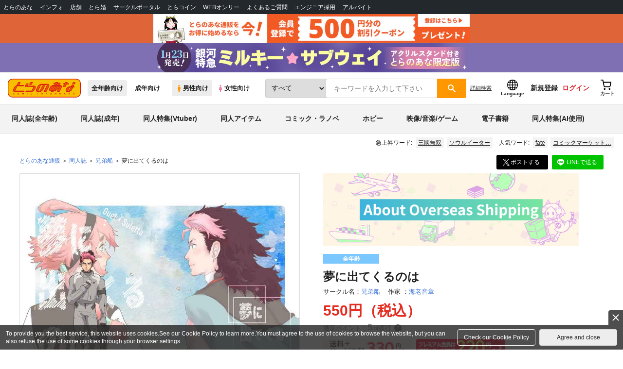

--- FILE ---
content_type: text/javascript
request_url: https://cdn.omakase.ai/widget.min.js?apiKey=oma_live_ddYmTbigmtUw0XMpjpxDP0HmI0U41SNtKLjN96QQ5EkRNpfYL5iwdjO1zsUZ3z9F&_=1763887594559
body_size: 9832
content:
!function(){"use strict";try{if("undefined"!=typeof document){var e=document.createElement("style");e.appendChild(document.createTextNode('.oma-sheet{width:100%;height:100%;display:flex;flex-direction:column;position:relative;backdrop-filter:blur(24px);-webkit-backdrop-filter:blur(24px);background:transparent;box-shadow:0 8px 16px #0406073d;overflow:hidden;overscroll-behavior:contain;pointer-events:auto;transition:transform .3s cubic-bezier(.16,1,.3,1),opacity .3s cubic-bezier(.16,1,.3,1)}@media(max-width:767px){.oma-sheet .chat-messages,.oma-sheet .messages-container,.oma-sheet .omakase-scrollable,.oma-sheet .scrollable-content{touch-action:pan-y;-webkit-overflow-scrolling:touch}.oma-sheet .suggestions-container,.oma-sheet .products-container{touch-action:pan-x pan-y;-webkit-overflow-scrolling:touch}}@media(min-width:768px){.oma-sheet{border-radius:var(--chat-border-radius, 30px);bottom:var(--offset-y, 20px);height:var(--chat-height, 600px);left:auto;max-height:calc(100vh - (var(--offset-y, 20px) * 2));position:absolute;right:var(--offset-x, 20px);width:var(--chat-width, 350px)}.oma-sheet[data-position=bottom-left],.oma-sheet[data-position=top-left]{left:var(--offset-x, 20px);right:auto}.oma-sheet[data-position=top-left],.oma-sheet[data-position=top-right]{bottom:auto;top:var(--offset-y, 20px)}}@media(max-width:767px){.oma-sheet{position:fixed;inset:auto 0 0;height:var(--chat-height-current, var(--chat-height-stable, 100dvh));border-top-left-radius:var(--chat-border-radius, 30px);border-top-right-radius:var(--chat-border-radius, 30px);transform-origin:bottom center;overflow:visible;overscroll-behavior:contain;touch-action:none}@supports (height: calc(100vh - env(keyboard-inset-height))){.oma-sheet{bottom:env(keyboard-inset-height,0px);height:min(var(--chat-height-stable, 87svh),calc(100dvh - env(keyboard-inset-height,0px) - 10px))}}@supports (height: calc(100vh - env(keyboard-inset-height))) and (not (height: 100dvh)){.oma-sheet{bottom:env(keyboard-inset-height,0px);height:min(var(--chat-height-stable, 87svh),calc(100vh - env(keyboard-inset-height,0px) - 60px))}}}.oma-header{position:absolute;top:8px;left:8px;right:8px;z-index:1100;height:60px;padding:6px;display:flex;align-items:center;border-radius:999px;border:1.5px solid transparent;background:var(--background);backdrop-filter:blur(12px);-webkit-backdrop-filter:blur(12px);--box-shadow: 0px 8px 16px 0px #0406073d;box-shadow:var(--box-shadow);transition:background .2s ease,box-shadow .2s ease;transform:translateZ(0);will-change:transform;font:inherit;text-align:left;-webkit-user-select:none;-moz-user-select:none;user-select:none;box-sizing:border-box;pointer-events:auto}.oma-header.top.theme-dark,.oma-header.top.theme-light{box-shadow:none}.oma-header.activated{border-color:var(--accent-color)}@media(max-width:767px){.oma-header{max-width:calc(100vw - 16px)}}:global(.chat-widget-root.keyboard-open) .oma-header{position:absolute;top:8px;left:8px;right:8px;z-index:1100;max-width:var(--chat-width, 400px);margin:0 auto;pointer-events:auto;transform:translateZ(0);will-change:transform}.oma-header-info{display:flex;flex-direction:column;justify-content:center;flex:1;min-width:0;max-width:calc(100% - 120px);margin-right:12px;align-items:flex-start;gap:0}.oma-header-avatar{width:40px;height:40px;border-radius:50%;overflow:hidden;--box-shadow: 0px 4px 8px -2px var(--accent-color);--glow-box-shadow: 0px 0px 0px 1.5px rgba(255, 255, 255, .4);box-shadow:var(--glow-box-shadow),var(--box-shadow);flex-shrink:0;position:relative;margin-right:12px}.oma-header-avatar img{width:100%;height:100%;-o-object-fit:cover;object-fit:cover}.theme-light.oma-sheet,.oma-sheet.theme-light{background:#ffffffb3}.theme-light.oma-header,.oma-header.theme-light{color:#040607}.theme-light.oma-header:before,.oma-header.theme-light:before{content:"";position:absolute;top:-8px;left:0;right:0;height:6px;z-index:-1;background:#ffffff1a;pointer-events:none}.theme-dark.oma-sheet,.oma-sheet.theme-dark{background:linear-gradient(0deg,#ffffff0d 0% 100%),#040607bf;backdrop-filter:blur(20px);-webkit-backdrop-filter:blur(20px)}.theme-dark.oma-header,.oma-header.theme-dark{--background: linear-gradient(0deg, rgba(255, 255, 255, .15) 0%, rgba(255, 255, 255, .15) 100%), rgba(4, 6, 7, .8);box-shadow:0 8px 16px #0406073d;color:#fff}.theme-dark.oma-header:before,.oma-header.theme-dark:before{content:"";position:absolute;top:-8px;left:0;right:0;height:6px;z-index:-1;background:#0000001a;pointer-events:none}.theme-accent.oma-sheet,.oma-sheet.theme-accent{background:#ffffffb3}.theme-accent.oma-header,.oma-header.theme-accent{background:linear-gradient(341.44deg,var(--background-1) .75%,var(--background-2) 50.64%,var(--background-3) 99.9%);color:#fff;border-color:#0000001a}.theme-accent.oma-header:before,.oma-header.theme-accent:before{content:"";position:absolute;top:-8px;left:0;right:0;height:6px;z-index:-1;background:#ffffff1a;pointer-events:none}')),document.head.appendChild(e)}}catch(t){console.error("vite-plugin-css-injected-by-js",t)}}();
import{_ as e}from"./vendor.CKWGbKKq.min.js";import{L as t,T as o}from"./shared-core.CXNOfC-o.min.js";const a=new t("Config");var n=(e=>(e.US="us",e.JP="jp",e))(n||{});const r={us:"https://www.omakase.ai",jp:"https://enterprise.jp.omakase.ai"},i=()=>{const e=(()=>{if(document.currentScript&&document.currentScript.src)return document.currentScript.src;try{return import.meta.url}catch{return""}})(),t=(()=>{if(!e)return"";const t=new URL(e);return`${t.protocol}//${t.host}${t.pathname.substring(0,t.pathname.lastIndexOf("/"))}`})();let o;try{if(e)o=new URL(e).searchParams;else{const e=Array.from(document.getElementsByTagName("script")).find(e=>{if(!e.src)return!1;try{return/\/(omakase|loader)[a-zA-Z0-9_\-.]*\.js$/.test(new URL(e.src).pathname)}catch{return!1}});o=e?.src?new URL(e.src).searchParams:new URLSearchParams}}catch{a.warn("Failed to parse script parameters"),o=new URLSearchParams}const i=new URLSearchParams(window.location.search),s=(e=>{if(!e)return"us";const t=e.toLowerCase().trim();return Object.values(n).includes(t)?t:"us"})(o.get("apiRegion")||i.get("apiRegion")),d=r[s];let c=localStorage.getItem("api_key")||"";c||(c=o.get("apiKey")||""),c||(c=i.get("apiKey")||i.get("api_key")||"");return{apiBaseUrl:d,apiKey:c,areNotificationsDisabled:!1,assetBaseUrl:t,isPreviewMode:"true"===o.get("preview")||"true"===i.get("preview"),isUsingDemoNotifications:"on"===o.get("demo-notification")?.toLowerCase(),parentElementId:void 0}};const s=new t("OmakaseLoader"),d=new class{modules=[];context;logger=new t("OmakaseLoader");isBooted=!1;constructor(e){this.modules=e,this.context={chatToolRegistry:new o,config:i(),initialized:!1,loader:{registerModule:this.registerModule.bind(this)},voiceToolRegistry:new o}}async registerModule(e){this.modules.some(t=>t.name===e.name)?this.logger.debug(`Module already registered: ${e.name}`):(this.logger.debug(`Registering module dynamically: ${e.name}`),this.modules.push(e),this.isBooted&&(e.onInit&&(this.logger.debug(`Running onInit for late-registered module: ${e.name}`),await e.onInit(this.context)),e.onAgentReady&&(this.logger.debug(`Running onAgentReady for late-registered module: ${e.name}`),await e.onAgentReady(this.context))))}async boot(){for(const e of this.modules)e.onInit&&(this.logger.debug(`Running onInit for module: ${e.name}`),await e.onInit(this.context));for(const e of this.modules)e.onAgentReady&&(this.logger.debug(`Running onAgentReady for module: ${e.name}`),await e.onAgentReady(this.context));this.isBooted=!0}async triggerInteraction(){for(const e of this.modules)e.onInteract&&(this.logger.debug(`Running onInteract for module: ${e.name}`),await e.onInteract(this.context))}async triggerClose(){for(const e of this.modules)e.onClose&&(this.logger.debug(`Running onClose for module: ${e.name}`),await e.onClose(this.context))}triggerPreload(){for(const e of this.modules)e.preload&&(this.logger.debug(`Preloading module: ${e.name}`),Promise.resolve(e.preload(this.context)).catch(t=>this.logger.warn(`Preload failed for ${e.name}`,t)))}}([]),c=async()=>{try{const{ChatModule:t}=await e(async()=>{const{ChatModule:e}=await import("./chat.module.DAvXIkjF.min.js");return{ChatModule:e}},[],import.meta.url);return await d.registerModule(t),!0}catch(t){return s.error("Failed to load ChatModule:",t),!1}};window.addEventListener("omakase:interact",async t=>{s.debug("Received omakase:interact event.");const o=!0===window.__omakase_email_capture_required,a=window.__omakase_api_key;if(o&&a){const o=`omakase_email_captured_${a}`;if(!("undefined"!=typeof window&&window.sessionStorage&&"true"===window.sessionStorage.getItem(o))){t.stopImmediatePropagation(),t.preventDefault();try{const{shouldBlockWidgetOpen:t}=await e(async()=>{const{shouldBlockWidgetOpen:e}=await import("./email-capture-entry.CYSRC4jl.min.js");return{shouldBlockWidgetOpen:e}},[],import.meta.url);await t()}catch{}return}}await c(),d.triggerInteraction()}),window.addEventListener("omakase:close",()=>{s.debug("Received omakase:close event, closing widget."),d.triggerClose()}),window.addEventListener("omakase:preload",()=>{s.debug("Received omakase:preload event."),d.triggerPreload()}),(async()=>{try{const[{ApiModule:t},{ShellModule:o}]=await Promise.all([e(()=>import("./loader-api.module.fPOv93H8.min.js"),[],import.meta.url),e(()=>import("./shell.module.CW7i55jM.min.js"),[],import.meta.url)]);await d.registerModule(t),await d.registerModule(o),await d.boot()}catch(t){s.error("Failed to initialize OmakaseLoader:",t)}})(),window.OmakaseWidget=async e=>{"show"===e||"open"===e?(s.debug(`Global command '${e}' received, triggering interaction.`),await c(),d.triggerInteraction()):s.warn(`Unknown or unsupported command: ${e}`)};const m=window.omakase?.q||[];m.length>0&&(s.debug(`Processing ${m.length} queued command(s).`),window.omakase&&(window.omakase.q=[]),(async()=>{for(const e of m)"show"===e.command||"open"===e.command?(await c(),d.triggerInteraction()):s.warn(`Queued command not supported: ${e.command}`)})());


--- FILE ---
content_type: text/javascript
request_url: https://cdn-contents.toranoana.jp/ec/json/topKeyword/topKeyword-tora.js?callback=topKeywordCallback&_=1769544724859
body_size: 554
content:
topKeywordCallback({
  "hotWord":[
    "サイン入り直筆イラスト色紙",
    "氷菓",
    "四姉妹",
    "三國無双",
    "ソウルイーター",
    "アポクリファ",
    "咲 saki",
    "葬送のフリーレン",
    "リリカルなのは",
    "ぼっち・ざ・ろっく",
    "ドラゴンボール"
  ],
  "popularWord":[
    "ミルキーサブウェイ",
    "原神",
    "タペストリー",
    "にじさんじ",
    "オリジナル",
    "転生コロシアム",
    "fate",
    "プリキュア",
    "コミックマーケット107",
    "ゼンレスゾーンゼロ",
    "崩壊：スターレイル"
  ]
});


--- FILE ---
content_type: text/javascript
request_url: https://cdn-contents.toranoana.jp/static/systemfiles/scripts/popup_scroll.js?v=20260116150900
body_size: 2566
content:
$("[id=thumbs]")
  .parent()
  .each(function (index, element) {
    $(element)
      .find("#preview > a")
      .attr("href", "#magic-popup-" + index);
    $(element)
      .find("#thumbs > div > a")
      .attr("href", "#magic-popup-" + index);
    $(element)
      .find("#magic-popup")
      .attr("id", "magic-popup-" + index);
  });
var num = 0;
var ahref = "";
var setTime = 300;
var paddingTop = 0;
var currentItemTop = 0;
var scrollTop = 0;
var activeArrowsFlg = true;
var appendArrows = "";
var slcLength = $(".slc-item").length;
var correctFlg = true;
var popslideThreshold = 3;

function thCorrect(valA, valB) {
  if (valA > valB - popslideThreshold && valA < valB + popslideThreshold) {
    return true;
  } else {
    return false;
  }
}

$("#preview a, #thumbs div a")
  .on("click", function () {
    num = Number($(this).attr("rel"));
    ahref = Number($(this).attr("href"));
  })
  .magnificPopup({
    type: "inline",
    preloader: false,
    focus: ahref,
    alignTop: true,
    callbacks: {
      open: function () {
        const $mfpWrap = $(".mfp-wrap");

        // 背景のスクロールをロックする（スクロールチェーン防止）
        $mfpWrap.css({
          'overscroll-behavior': 'none',
          'overflow-y': 'auto'
        });

        // 他のスクリプトが設定した可能性のあるスクロールイベントを、名前空間('.popup')を指定して一度すべて解除
        $mfpWrap.off(".popup");
        const $lastNum = $("#thumbs div:last-child a").attr("rel");
        const $itemContainer = $(".slide-in-popup");

        // 画像が小さいときにスクロール可能な状態を抑止する
        if ($itemContainer.length) {
          $itemContainer.css({
            'min-height': 'calc(100vh - 90px)'
          });
        }

        paddingTop = $itemContainer.position().top;
        if (
          navigator.userAgent.indexOf("iPhone") > 0 ||
          navigator.userAgent.indexOf("iPad") > 0 ||
          navigator.userAgent.indexOf("iPod") > 0 ||
          navigator.userAgent.indexOf("Android") > 0
        ) {
          // mobile scroll calculate
          currentItemTop =
            $itemContainer.find(".slc-item:nth-child(" + num + ")").position()
              .top + paddingTop;
          $mfpWrap.animate({ scrollTop: currentItemTop }, setTime);

        } else {
          // pc scroll calculate
          currentItemTop =
            $itemContainer.find(".slc-item:nth-child(" + num + ")").position()
              .top + paddingTop;
          $mfpWrap.animate({ scrollTop: currentItemTop }, setTime);

          // 矢印生成
          $(".pop-pager").remove();
          $itemContainer.append(makeDomArrows());

          // スクロール時の位置の判定、今何番目か
          var delay = 50;
          var timer;
          function scrollStopEventTrigger() {
            if (timer) {
              clearTimeout(timer);
            }
            timer = setTimeout(function () {
              var arrItemPosition = [];
              scrollTop = $mfpWrap.scrollTop();
              correctFlg = true;
              if (paddingTop >= scrollTop) {
                num = 0;
              } else {
                for (var i = 1; i <= slcLength; i++) {
                  var itemPosition =
                    $(".slc-item")
                      .eq(i - 1)
                      .find("img")
                      .position().top + paddingTop;
                  var itemHeight = $(".slc-item")
                    .eq(i - 1)
                    .find("img")
                    .height();
                  // console.log(scrollTop + " / " + itemPosition);
                  if (thCorrect(scrollTop, itemPosition)) {
                    correctFlg = false;
                  }
                  if (
                    scrollTop >=
                    itemPosition + itemHeight - popslideThreshold
                  ) {
                    continue;
                  }
                  arrItemPosition.push(i);
                }
                num = arrItemPosition[0];
                // console.log(correctFlg);
              }
            }, delay);
          }
          $mfpWrap.off("scroll");
          $mfpWrap.off("touchmove");
          $mfpWrap.on("scroll", scrollStopEventTrigger);
          $mfpWrap.on("touchmove", scrollStopEventTrigger);
          /* 上ボタン押した時 */
          $(".pager-arrows_prev").on("click", function () {
            if (activeArrowsFlg) {
              arrowsActivation();
              paddingTop = $itemContainer.position().top;
              if (num === 0) {
                return false;
              } else {
                if (correctFlg) {
                  var prevNum = num;
                  var prevItemTop =
                    $itemContainer
                      .find(".slc-item:nth-child(" + prevNum + ")")
                      .position().top + paddingTop;
                  $mfpWrap.animate({ scrollTop: prevItemTop }, setTime);
                } else {
                  var prevNum = num - 1;
                  var prevItemTop =
                    $itemContainer
                      .find(".slc-item:nth-child(" + prevNum + ")")
                      .position().top + paddingTop;
                  $mfpWrap.animate({ scrollTop: prevItemTop }, setTime);
                }
              }
            } else {
              return false;
            }
          });
          /* 下ボタン押した時 */
          $(".pager-arrows_next").on("click", function () {
            if (activeArrowsFlg) {
              arrowsActivation();
              paddingTop = $itemContainer.position().top;
              if (num === slcLength) {
                return false;
              } else {
                if (judgeUpDown(num)) {
                  scrollTop = $mfpWrap.scrollTop();
                  var windowHeight = $(window).height();
                  var lastObj = $(
                    ".slide-in-popup > .slc-item:nth-child(" + slcLength + ")"
                  );
                  var lastPos = lastObj.position().top;
                  var lastHeight = lastObj.height();
                  var nextItemTop =
                    lastPos + lastHeight - windowHeight + paddingTop;
                  if (scrollTop + windowHeight > lastPos + lastHeight) {
                    return false;
                  } else {
                    $mfpWrap.animate({ scrollTop: nextItemTop }, setTime);
                  }
                } else {
                  var firstObj = $(".slide-in-popup > .slc-item:nth-child(1)");
                  var firstPos = firstObj.position().top + paddingTop;
                  if (thCorrect(firstPos, scrollTop)) {
                    var nextNum = num + 2;
                    var nextItemTop =
                      $itemContainer
                        .find(".slc-item:nth-child(" + nextNum + ")")
                        .position().top + paddingTop;
                    $mfpWrap.animate({ scrollTop: nextItemTop }, setTime);
                  } else {
                    var nextNum = num + 1;
                    var nextItemTop =
                      $itemContainer
                        .find(".slc-item:nth-child(" + nextNum + ")")
                        .position().top + paddingTop;
                    $mfpWrap.animate({ scrollTop: nextItemTop }, setTime);
                  }
                }
              }
            } else {
              return false;
            }
          });
        }
        toggleTlText(false);
      },
      close: function () {
        // 念のため閉じる時もイベントを解除
        const $mfpWrap = $(".mfp-wrap");
        if ($mfpWrap.length) {
          $mfpWrap.css({
            'overscroll-behavior': '',
            'overflow-y': ''
          });
        }
        $(".mfp-wrap").off(".popup");

        if (this.content) {
          const $itemContainer = this.content.find('.slide-in-popup');
          if ($itemContainer.length) {
            $itemContainer.css({
              'min-height': '' // style属性をリセット
            });
          }
        }

        //ios scroll init
        if (
          navigator.userAgent.indexOf("iPhone") > 0 ||
          navigator.userAgent.indexOf("iPad") > 0 ||
          navigator.userAgent.indexOf("iPod") > 0
        ) {
          $("html, body").animate(
            { scrollTop: $("#thumbs").offset().top },
            setTime
          );
        }
        toggleTlText(true);
      },
    },
  });

/* 多言語ボタンの表示非表示を切り替える */
function toggleTlText(showFlg) {
  let tlText = $("#tl-text");
  let displayPopupModal = "display-popup-modal";
  if (tlText.length) {
    if (showFlg) {
      $(tlText).removeClass(displayPopupModal);
    } else {
      $(tlText).addClass(displayPopupModal);
    }
  }
}

/* 画像の総残り高さがwindowsize（縦）より小さいかどうか判定 */
function judgeUpDown(num) {
  var arrHeight = [];
  var paddingBottom = 10;
  var windowHeight = $(window).height();
  for (var x = 0; x <= slcLength; x++) {
    if (slcLength === 2) {
      var compHeight = $(".slc-item").eq(x).find("img").height();
      if (num >= x) {
        continue;
      } else {
        if (x == 0) {
          arrHeight.push(compHeight + paddingTop);
        } else {
          arrHeight.push(compHeight + paddingBottom);
        }
      }
    } else {
      var compHeight = $(".slc-item").eq(x).find("img").height();
      if (num > x) {
        continue;
      } else {
        if (x == 0) {
          arrHeight.push(compHeight + paddingTop);
        } else {
          arrHeight.push(compHeight + paddingBottom);
        }
      }
    }
  }
  if (arrHeight[0] === undefined) {
    return false;
  }
  var total = arrHeight.reduce(function (total, data) {
    return total + data;
  });
  if (total <= windowHeight) {
    return true;
  } else {
    return false;
  }
}
/* 矢印の連打をブロック */
function arrowsActivation() {
  const $arrows = $(".pager-arrows > div");
  $arrows.attr("data-active", false);
  activeArrowsFlg = false;
  setTimeout(function () {
    $arrows.attr("data-active", true);
    activeArrowsFlg = true;
  }, setTime);
}

/* DOM生成(矢印部分) */
function makeDomArrows() {
  var dom = "";
  dom += '<div class="pop-pager pc">';
  dom += '  <div class="pager-arrows">';
  dom += '    <div class="pager-arrows_prev" data-active="true"></div>';
  dom += '    <div class="pager-arrows_next" data-active="true"></div>';
  dom += "  </div>";
  dom += "</div>";
  return dom;
}
